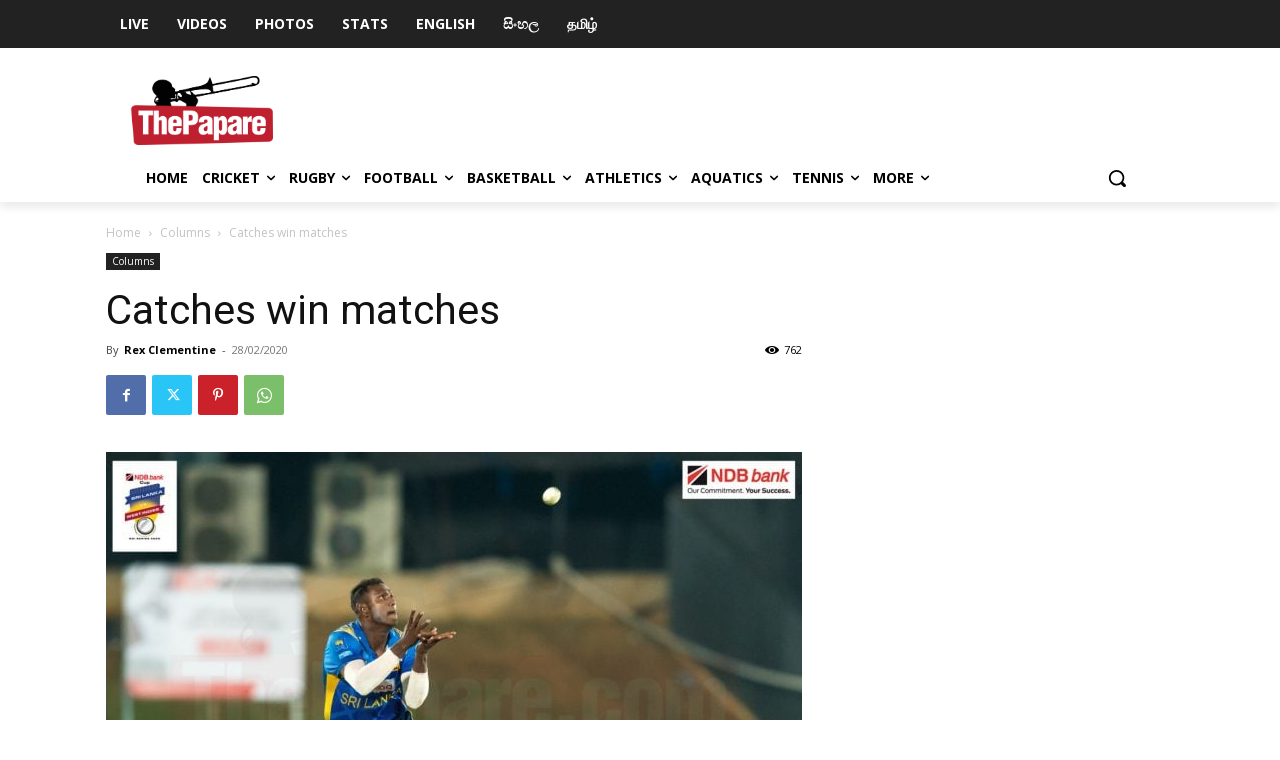

--- FILE ---
content_type: application/javascript; charset=UTF-8
request_url: https://www.thepapare.com/cdn-cgi/challenge-platform/h/b/scripts/jsd/93954b626b88/main.js?
body_size: 4322
content:
window._cf_chl_opt={nMUP5:'b'};~function(o3,Z,O,g,V,W,A,Q){o3=E,function(N,H,oa,o2,h,y){for(oa={N:500,H:397,h:499,y:459,d:446,C:462,D:471,e:423,z:458,F:393},o2=E,h=N();!![];)try{if(y=-parseInt(o2(oa.N))/1*(parseInt(o2(oa.H))/2)+-parseInt(o2(oa.h))/3+-parseInt(o2(oa.y))/4*(-parseInt(o2(oa.d))/5)+-parseInt(o2(oa.C))/6+-parseInt(o2(oa.D))/7*(parseInt(o2(oa.e))/8)+-parseInt(o2(oa.z))/9+parseInt(o2(oa.F))/10,H===y)break;else h.push(h.shift())}catch(d){h.push(h.shift())}}(o,656782),Z=this||self,O=Z[o3(477)],g={},g[o3(451)]='o',g[o3(453)]='s',g[o3(456)]='u',g[o3(425)]='z',g[o3(464)]='n',g[o3(409)]='I',g[o3(387)]='b',V=g,Z[o3(413)]=function(N,H,h,y,oJ,oQ,oj,o8,D,z,F,K,L,R){if(oJ={N:400,H:444,h:468,y:444,d:403,C:417,D:433,e:417,z:441,F:495,k:399,K:487,L:448},oQ={N:416,H:399,h:395},oj={N:427,H:394,h:408,y:449},o8=o3,H===null||void 0===H)return y;for(D=S(H),N[o8(oJ.N)][o8(oJ.H)]&&(D=D[o8(oJ.h)](N[o8(oJ.N)][o8(oJ.y)](H))),D=N[o8(oJ.d)][o8(oJ.C)]&&N[o8(oJ.D)]?N[o8(oJ.d)][o8(oJ.e)](new N[(o8(oJ.D))](D)):function(x,o9,T){for(o9=o8,x[o9(oQ.N)](),T=0;T<x[o9(oQ.H)];x[T+1]===x[T]?x[o9(oQ.h)](T+1,1):T+=1);return x}(D),z='nAsAaAb'.split('A'),z=z[o8(oJ.z)][o8(oJ.F)](z),F=0;F<D[o8(oJ.k)];K=D[F],L=f(N,H,K),z(L)?(R=L==='s'&&!N[o8(oJ.K)](H[K]),o8(oJ.L)===h+K?C(h+K,L):R||C(h+K,H[K])):C(h+K,L),F++);return y;function C(x,T,o7){o7=E,Object[o7(oj.N)][o7(oj.H)][o7(oj.h)](y,T)||(y[T]=[]),y[T][o7(oj.y)](x)}},W=o3(497)[o3(424)](';'),A=W[o3(441)][o3(495)](W),Z[o3(492)]=function(N,H,oy,oo,h,y,C,D){for(oy={N:463,H:399,h:475,y:449,d:389},oo=o3,h=Object[oo(oy.N)](H),y=0;y<h[oo(oy.H)];y++)if(C=h[y],'f'===C&&(C='N'),N[C]){for(D=0;D<H[h[y]][oo(oy.H)];-1===N[C][oo(oy.h)](H[h[y]][D])&&(A(H[h[y]][D])||N[C][oo(oy.y)]('o.'+H[h[y]][D])),D++);}else N[C]=H[h[y]][oo(oy.d)](function(z){return'o.'+z})},Q=function(oU,oi,ol,oY,oT,oR,oO,H,h,y){return oU={N:415,H:435},oi={N:405,H:449,h:405,y:405,d:405,C:493,D:405,e:429,z:449,F:405},ol={N:399},oY={N:454},oT={N:399,H:429,h:427,y:394,d:408,C:427,D:427,e:394,z:454,F:449,k:454,K:449,L:405,R:449,x:405,T:427,Y:449,l:449,i:449,U:449,m:405,v:449,I:449,X:493},oR={N:437,H:429},oO=o3,H=String[oO(oU.N)],h={'h':function(d){return null==d?'':h.g(d,6,function(C,og){return og=E,og(oR.N)[og(oR.H)](C)})},'g':function(C,D,z,oV,F,K,L,R,x,T,Y,i,U,I,X,M,o0,o1){if(oV=oO,null==C)return'';for(K={},L={},R='',x=2,T=3,Y=2,i=[],U=0,I=0,X=0;X<C[oV(oT.N)];X+=1)if(M=C[oV(oT.H)](X),Object[oV(oT.h)][oV(oT.y)][oV(oT.d)](K,M)||(K[M]=T++,L[M]=!0),o0=R+M,Object[oV(oT.C)][oV(oT.y)][oV(oT.d)](K,o0))R=o0;else{if(Object[oV(oT.D)][oV(oT.e)][oV(oT.d)](L,R)){if(256>R[oV(oT.z)](0)){for(F=0;F<Y;U<<=1,I==D-1?(I=0,i[oV(oT.F)](z(U)),U=0):I++,F++);for(o1=R[oV(oT.k)](0),F=0;8>F;U=o1&1.45|U<<1.69,I==D-1?(I=0,i[oV(oT.F)](z(U)),U=0):I++,o1>>=1,F++);}else{for(o1=1,F=0;F<Y;U=o1|U<<1.75,I==D-1?(I=0,i[oV(oT.F)](z(U)),U=0):I++,o1=0,F++);for(o1=R[oV(oT.k)](0),F=0;16>F;U=o1&1|U<<1,D-1==I?(I=0,i[oV(oT.K)](z(U)),U=0):I++,o1>>=1,F++);}x--,0==x&&(x=Math[oV(oT.L)](2,Y),Y++),delete L[R]}else for(o1=K[R],F=0;F<Y;U=U<<1.91|o1&1,I==D-1?(I=0,i[oV(oT.R)](z(U)),U=0):I++,o1>>=1,F++);R=(x--,x==0&&(x=Math[oV(oT.x)](2,Y),Y++),K[o0]=T++,String(M))}if(R!==''){if(Object[oV(oT.T)][oV(oT.e)][oV(oT.d)](L,R)){if(256>R[oV(oT.k)](0)){for(F=0;F<Y;U<<=1,D-1==I?(I=0,i[oV(oT.Y)](z(U)),U=0):I++,F++);for(o1=R[oV(oT.k)](0),F=0;8>F;U=U<<1|o1&1.97,D-1==I?(I=0,i[oV(oT.l)](z(U)),U=0):I++,o1>>=1,F++);}else{for(o1=1,F=0;F<Y;U=U<<1|o1,D-1==I?(I=0,i[oV(oT.i)](z(U)),U=0):I++,o1=0,F++);for(o1=R[oV(oT.z)](0),F=0;16>F;U=U<<1.81|o1&1,I==D-1?(I=0,i[oV(oT.U)](z(U)),U=0):I++,o1>>=1,F++);}x--,x==0&&(x=Math[oV(oT.m)](2,Y),Y++),delete L[R]}else for(o1=K[R],F=0;F<Y;U=U<<1.35|o1&1.67,D-1==I?(I=0,i[oV(oT.l)](z(U)),U=0):I++,o1>>=1,F++);x--,x==0&&Y++}for(o1=2,F=0;F<Y;U=U<<1|1.74&o1,D-1==I?(I=0,i[oV(oT.v)](z(U)),U=0):I++,o1>>=1,F++);for(;;)if(U<<=1,D-1==I){i[oV(oT.I)](z(U));break}else I++;return i[oV(oT.X)]('')},'j':function(d,oq){return oq=oO,null==d?'':''==d?null:h.i(d[oq(ol.N)],32768,function(C,ow){return ow=oq,d[ow(oY.N)](C)})},'i':function(C,D,z,oB,F,K,L,R,x,T,Y,i,U,I,X,M,o1,o0){for(oB=oO,F=[],K=4,L=4,R=3,x=[],i=z(0),U=D,I=1,T=0;3>T;F[T]=T,T+=1);for(X=0,M=Math[oB(oi.N)](2,2),Y=1;Y!=M;o0=i&U,U>>=1,0==U&&(U=D,i=z(I++)),X|=Y*(0<o0?1:0),Y<<=1);switch(X){case 0:for(X=0,M=Math[oB(oi.N)](2,8),Y=1;M!=Y;o0=i&U,U>>=1,0==U&&(U=D,i=z(I++)),X|=Y*(0<o0?1:0),Y<<=1);o1=H(X);break;case 1:for(X=0,M=Math[oB(oi.N)](2,16),Y=1;M!=Y;o0=U&i,U>>=1,U==0&&(U=D,i=z(I++)),X|=(0<o0?1:0)*Y,Y<<=1);o1=H(X);break;case 2:return''}for(T=F[3]=o1,x[oB(oi.H)](o1);;){if(I>C)return'';for(X=0,M=Math[oB(oi.h)](2,R),Y=1;M!=Y;o0=i&U,U>>=1,U==0&&(U=D,i=z(I++)),X|=(0<o0?1:0)*Y,Y<<=1);switch(o1=X){case 0:for(X=0,M=Math[oB(oi.y)](2,8),Y=1;Y!=M;o0=U&i,U>>=1,0==U&&(U=D,i=z(I++)),X|=Y*(0<o0?1:0),Y<<=1);F[L++]=H(X),o1=L-1,K--;break;case 1:for(X=0,M=Math[oB(oi.d)](2,16),Y=1;M!=Y;o0=U&i,U>>=1,U==0&&(U=D,i=z(I++)),X|=(0<o0?1:0)*Y,Y<<=1);F[L++]=H(X),o1=L-1,K--;break;case 2:return x[oB(oi.C)]('')}if(K==0&&(K=Math[oB(oi.D)](2,R),R++),F[o1])o1=F[o1];else if(L===o1)o1=T+T[oB(oi.e)](0);else return null;x[oB(oi.z)](o1),F[L++]=T+o1[oB(oi.e)](0),K--,T=o1,0==K&&(K=Math[oB(oi.F)](2,R),R++)}}},y={},y[oO(oU.H)]=h.h,y}(),J();function S(N,oG,o6,H){for(oG={N:468,H:463,h:434},o6=o3,H=[];null!==N;H=H[o6(oG.N)](Object[o6(oG.H)](N)),N=Object[o6(oG.h)](N));return H}function G(N,H,ok,oF,oz,oe,oN,h,y){ok={N:481,H:496,h:438,y:396,d:404,C:480,D:391,e:412,z:432,F:488,k:439,K:498,L:402,R:414,x:435,T:472},oF={N:457},oz={N:386,H:479,h:485},oe={N:488},oN=o3,h=Z[oN(ok.N)],y=new Z[(oN(ok.H))](),y[oN(ok.h)](oN(ok.y),oN(ok.d)+Z[oN(ok.C)][oN(ok.D)]+oN(ok.e)+h.r),h[oN(ok.z)]&&(y[oN(ok.F)]=5e3,y[oN(ok.k)]=function(or){or=oN,H(or(oe.N))}),y[oN(ok.K)]=function(oH){oH=oN,y[oH(oz.N)]>=200&&y[oH(oz.N)]<300?H(oH(oz.H)):H(oH(oz.h)+y[oH(oz.N)])},y[oN(ok.L)]=function(oh){oh=oN,H(oh(oF.N))},y[oN(ok.R)](Q[oN(ok.x)](JSON[oN(ok.T)](N)))}function o(oM){return oM='readyState,includes,sid,loading,getOwnPropertyNames,toString,14655NPxHWB,event,d.cookie,push,chctx,object,error on cf_chl_props,string,charCodeAt,function,undefined,xhr-error,7079247embitG,552SKXTZV,tabIndex,/invisible/jsd,4314798vPBulP,keys,number,display: none,error,random,concat,Function,jsd,42cywnlq,stringify,iframe,msg,indexOf,chlApiUrl,document,chlApiRumWidgetAgeMs,success,_cf_chl_opt,__CF$cv$params,navigator,catch,isArray,http-code:,body,isNaN,timeout,[native code],JwVtE8,chlApiSitekey,UxIdq5,join,parent,bind,XMLHttpRequest,_cf_chl_opt;kdLcs8;ZYSYt6;mJfw0;CntK7;Fikdj5;PZulp7;bMAJa5;LsaOO2;cwlZd3;xrOqw4;MoGZ8;ZxbA6;vlPW5;Ijql6;UxIdq5;sfiTj7;FtwmA0,onload,3376329RlBCdn,10mzkRqE,DOMContentLoaded,errorInfoObject,floor,status,boolean,detail,map,VIQF7,nMUP5,source,35611950ipfEFP,hasOwnProperty,splice,POST,49522mxmxfg,addEventListener,length,Object,createElement,onerror,Array,/cdn-cgi/challenge-platform/h/,pow,clientInformation,contentDocument,call,bigint,contentWindow,appendChild,/jsd/oneshot/93954b626b88/0.8538046572860507:1763130311:RJPyEL89KG7U8UJSXGRUwKqIhxgO9BFHnu_i34D5r9o/,Ijql6,send,fromCharCode,sort,from,/b/ov1/0.8538046572860507:1763130311:RJPyEL89KG7U8UJSXGRUwKqIhxgO9BFHnu_i34D5r9o/,chlApiClientVersion,postMessage,now,Brug8,573496RWZwRL,split,symbol,style,prototype,onreadystatechange,charAt,cloudflare-invisible,removeChild,api,Set,getPrototypeOf,dUBeZnMgxiAP,evkH5,GNqAHJ2eauUf1Xr8dDwTvQRVB-n$+OgW4xl0YPtkihIy5pzo3M9SsL6F7mECKbZjc,open,ontimeout'.split(','),o=function(){return oM},o()}function j(y,d,oL,oZ,C,D,z,F,k,K,L,R){if(oL={N:474,H:466,h:481,y:404,d:480,C:391,D:418,e:461,z:496,F:438,k:396,K:488,L:439,R:491,x:480,T:436,Y:476,l:390,i:478,U:490,m:419,v:422,I:502,X:450,n:392,M:470,o0:414,o1:435},oZ=o3,!P(.01))return![];D=(C={},C[oZ(oL.N)]=y,C[oZ(oL.H)]=d,C);try{z=Z[oZ(oL.h)],F=oZ(oL.y)+Z[oZ(oL.d)][oZ(oL.C)]+oZ(oL.D)+z.r+oZ(oL.e),k=new Z[(oZ(oL.z))](),k[oZ(oL.F)](oZ(oL.k),F),k[oZ(oL.K)]=2500,k[oZ(oL.L)]=function(){},K={},K[oZ(oL.R)]=Z[oZ(oL.x)][oZ(oL.T)],K[oZ(oL.Y)]=Z[oZ(oL.x)][oZ(oL.l)],K[oZ(oL.i)]=Z[oZ(oL.d)][oZ(oL.U)],K[oZ(oL.m)]=Z[oZ(oL.d)][oZ(oL.v)],L=K,R={},R[oZ(oL.I)]=D,R[oZ(oL.X)]=L,R[oZ(oL.n)]=oZ(oL.M),k[oZ(oL.o0)](Q[oZ(oL.o1)](R))}catch(x){}}function J(oX,oI,om,of,N,H,h,y,d){if(oX={N:481,H:432,h:440,y:443,d:398,C:501,D:428,e:428},oI={N:440,H:443,h:428},om={N:452},of=o3,N=Z[of(oX.N)],!N)return;if(!s())return;(H=![],h=N[of(oX.H)]===!![],y=function(oS,C){if(oS=of,!H){if(H=!![],!s())return;C=a(),G(C.r,function(D){c(N,D)}),C.e&&j(oS(om.N),C.e)}},O[of(oX.h)]!==of(oX.y))?y():Z[of(oX.d)]?O[of(oX.d)](of(oX.C),y):(d=O[of(oX.D)]||function(){},O[of(oX.e)]=function(oW){oW=of,d(),O[oW(oI.N)]!==oW(oI.H)&&(O[oW(oI.h)]=d,y())})}function a(od,oE,h,y,d,C,D){oE=(od={N:401,H:473,h:426,y:465,d:460,C:486,D:411,e:410,z:406,F:482,k:407,K:431},o3);try{return h=O[oE(od.N)](oE(od.H)),h[oE(od.h)]=oE(od.y),h[oE(od.d)]='-1',O[oE(od.C)][oE(od.D)](h),y=h[oE(od.e)],d={},d=Ijql6(y,y,'',d),d=Ijql6(y,y[oE(od.z)]||y[oE(od.F)],'n.',d),d=Ijql6(y,h[oE(od.k)],'d.',d),O[oE(od.C)][oE(od.K)](h),C={},C.r=d,C.e=null,C}catch(z){return D={},D.r={},D.e=z,D}}function E(u,b,N){return N=o(),E=function(r,H,h){return r=r-385,h=N[r],h},E(u,b)}function f(N,H,h,op,o5,y){o5=(op={N:483,H:403,h:484,y:455},o3);try{return H[h][o5(op.N)](function(){}),'p'}catch(C){}try{if(null==H[h])return void 0===H[h]?'u':'x'}catch(D){return'i'}return N[o5(op.H)][o5(op.h)](H[h])?'a':H[h]===N[o5(op.H)]?'D':H[h]===!0?'T':!1===H[h]?'F':(y=typeof H[h],o5(op.y)==y?B(N,H[h])?'N':'f':V[y]||'?')}function B(N,H,oP,o4){return oP={N:469,H:469,h:427,y:445,d:408,C:475,D:489},o4=o3,H instanceof N[o4(oP.N)]&&0<N[o4(oP.H)][o4(oP.h)][o4(oP.y)][o4(oP.d)](H)[o4(oP.C)](o4(oP.D))}function c(h,y,on,oA,d,C,D){if(on={N:430,H:432,h:479,y:392,d:442,C:447,D:494,e:420,z:392,F:442,k:447,K:466,L:388,R:420},oA=o3,d=oA(on.N),!h[oA(on.H)])return;y===oA(on.h)?(C={},C[oA(on.y)]=d,C[oA(on.d)]=h.r,C[oA(on.C)]=oA(on.h),Z[oA(on.D)][oA(on.e)](C,'*')):(D={},D[oA(on.z)]=d,D[oA(on.F)]=h.r,D[oA(on.k)]=oA(on.K),D[oA(on.L)]=y,Z[oA(on.D)][oA(on.R)](D,'*'))}function P(N,oC,ou){return oC={N:467},ou=o3,Math[ou(oC.N)]()<N}function s(oD,ob,N,H,h,y){return oD={N:481,H:385,h:385,y:421},ob=o3,N=Z[ob(oD.N)],H=3600,h=Math[ob(oD.H)](+atob(N.t)),y=Math[ob(oD.h)](Date[ob(oD.y)]()/1e3),y-h>H?![]:!![]}}()